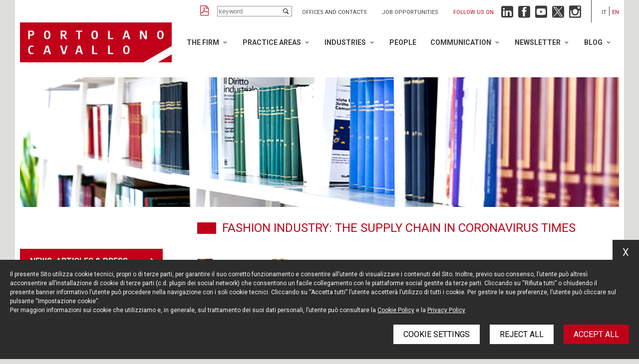

--- FILE ---
content_type: text/html; charset=UTF-8
request_url: https://portolano.it/en/news/fashion-industry-the-supply-chain-in-coronavirus-times
body_size: 14348
content:
<!DOCTYPE html>
<html lang="en" class="app-news app-news-details-page">
<head>
    <meta name="language" content="en"/>
    <meta charset="utf-8"/>
    <meta http-equiv="X-UA-Compatible" content="IE=edge"/>
    <meta name="viewport" content="width=device-width, initial-scale=1, shrink-to-fit=no">

    
<title>Fashion Industry: The Supply Chain in Coronavirus Times - Portolano Cavallo</title>
<meta name="description" content="The business slowdown due to the COVID-19 epidemic and the subsequent shutdown of production facilities have involved most industries and sectors, including fashion. - Portolano Cavallo"/>
<meta property="og:title" content="Fashion Industry: The Supply Chain in Coronavirus Times - Portolano Cavallo"/>
<meta property="og:description" content="The business slowdown due to the COVID-19 epidemic and the subsequent shutdown of production facilities have involved most industries and sectors, including fashion. - Portolano Cavallo"/>

    <meta property="og:image" content="https://wp.portolano.it/wp-content/uploads/2019/05/Logo-Portolano-Cavallo-Image-share.png"/>

    <link href="https://fonts.googleapis.com/css?family=Roboto:300,300i,400,400i,500,500i,700,700i&display=swap"
          rel="stylesheet">

    <link rel="stylesheet" href="https://portolano.it/dist/styles/styles.css?v=1.106">

    <link rel="icon" href="https://portolano.it/dist/img/favicons/favicon.ico?v=1.106"/>

            <!-- Google Tag Manager -->
<script>(function(w,d,s,l,i){w[l]=w[l]||[];w[l].push({'gtm.start':
            new Date().getTime(),event:'gtm.js'});var f=d.getElementsByTagName(s)[0],
        j=d.createElement(s),dl=l!='dataLayer'?'&l='+l:'';j.async=true;j.src=
        'https://www.googletagmanager.com/gtm.js?id='+i+dl;f.parentNode.insertBefore(j,f);
    })(window,document,'script','dataLayer','GTM-TBXRD464');</script>
<!-- End Google Tag Manager -->
    
    
    
    


</head>

<body class="app-main-body">

    <!-- Google Tag Manager (noscript) -->
<noscript><iframe src="https://www.googletagmanager.com/ns.html?id=GTM-TBXRD464"
                  height="0" width="0" style="display:none;visibility:hidden"></iframe></noscript>
<!-- End Google Tag Manager (noscript) -->

<div class="app-main-wrapper-cont">
    <div class="app-main-wrapper">
        <div class="app-main-header">

    
<div class="app-topbar">

            <a class="app-pdf" href="#" title="Create PDF"></a>
    
    <div class="app-search">
        <input type="text" class="app-input" placeholder="keyword">
    </div>

    <ul class="app-links">
                    <li>
                <a href="/en/pages/contacts" title="Offices and Contacts">Offices and Contacts</a>
            </li>
                    <li>
                <a href="/en/jobs/careers" title="Job opportunities">Job opportunities</a>
            </li>
            </ul>

    
<div class="app-followus app-in-topbar">

    <div class="app-label">
        Follow us on
    </div>

    <ul class="app-list">

        <li class="app-linkedin">
            <a href="https://www.linkedin.com/company/portolano-cavallo-studio-legale" title="Linkedin"
               target="_blank"></a>
        </li>

        <li class="app-facebook">
            <a href="https://www.facebook.com/portolanocavallo/" title="Facebook" target="_blank"></a>
        </li>

        <li class="app-youtube">
            <a href="https://www.youtube.com/user/PortolanoLegal" title="YouTube" target="_blank"></a>
        </li>

        <li class="app-twitter">
            <a href="https://twitter.com/Portolano_Legal" title="Twitter" target="_blank"></a>
        </li>

        <li class="app-instagram">
            <a href="https://www.instagram.com/portolano_cavallo" title="Instagram" target="_blank"></a>
        </li>

    </ul>

</div>
    <ul class="app-langs">

        
            
            <li class="">
                <a href="/news/fashion-industry-the-supply-chain-in-coronavirus-times" title="Italiano">it</a>
            </li>

        
            
            <li class="app-current">
                <a href="/en/news/fashion-industry-the-supply-chain-in-coronavirus-times" title="English">en</a>
            </li>

        
    </ul>
</div>
    <div class="app-fore-bar">

        <div class="app-logo">
            <a href="/en" title="Portolano Cavallo"></a>
        </div>

        <div class="app-menu-opener"></div>

        
<div class="app-main-menu app-in-header">

    <ul class="app-groups">

        
            <li class="app-group app-has-children">

                <a href="/en/the-firm" title="The Firm">The Firm</a>

                
                    <ul class="app-items">

                        
                            
                                <li class="app-item ">

                                    <a href="/en/the-firm/profile"
                                       title="Profile">Profile</a>

                                                                    </li>

                                                    
                            
                                <li class="app-item ">

                                    <a href="/en/the-firm/values"
                                       title="Values">Values</a>

                                                                    </li>

                                                    
                            
                                <li class="app-item ">

                                    <a href="/en/the-firm/our-numbers"
                                       title="Our Numbers">Our Numbers</a>

                                                                    </li>

                                                    
                            
                                <li class="app-item ">

                                    <a href="/en/the-firm/international"
                                       title="International">International</a>

                                                                    </li>

                                                    
                            
                                <li class="app-item ">

                                    <a href="/en/the-firm/recognition"
                                       title="Recognitions">Recognitions</a>

                                                                    </li>

                                                    
                            
                                <li class="app-item ">

                                    <a href="/en/the-firm/diversity"
                                       title="Diversity">Diversity</a>

                                                                    </li>

                                                    
                            
                                <li class="app-item ">

                                    <a href="/en/the-firm/sustainability"
                                       title="Sustainability">Sustainability</a>

                                                                    </li>

                                                    
                            
                                <li class="app-item ">

                                    <a href="/en/the-firm/offices"
                                       title="Offices">Offices</a>

                                                                    </li>

                                                                        </ul>
                            </li>
        
            <li class="app-group app-has-children">

                <a href="/en/practice-areas" title="Practice Areas">Practice Areas</a>

                
                    <ul class="app-items">

                        
                                                    
                            
                                <li class="app-item ">

                                    <a href="/en/practice-areas/administrative-law"
                                       title="Administrative Law">Administrative Law</a>

                                                                    </li>

                                                    
                            
                                <li class="app-item ">

                                    <a href="/en/practice-areas/banking-finance"
                                       title="Banking &amp; Finance">Banking &amp; Finance</a>

                                                                    </li>

                                                    
                            
                                <li class="app-item ">

                                    <a href="/en/practice-areas/commercial-contracts"
                                       title="Commercial Contracts">Commercial Contracts</a>

                                                                    </li>

                                                    
                            
                                <li class="app-item ">

                                    <a href="/en/practice-areas/compliance"
                                       title="Compliance">Compliance</a>

                                                                    </li>

                                                    
                            
                                <li class="app-item ">

                                    <a href="/en/practice-areas/crisis-management"
                                       title="Crisis Management">Crisis Management</a>

                                                                    </li>

                                                    
                            
                                <li class="app-item app-has-children">

                                    <a href="/en/practice-areas/dispute-resolution"
                                       title="Dispute Resolution">Dispute Resolution</a>

                                    
                                        <ul class="app-subitems">

                                            
                                                <li class="app-item app-subitem">

                                                    <a href="/en/practice-areas/litigation"
                                                       title="Litigation">Litigation</a>

                                                </li>
                                            
                                                <li class="app-item app-subitem">

                                                    <a href="/en/practice-areas/tmt-litigation"
                                                       title="TMT-Litigation">TMT-Litigation</a>

                                                </li>
                                            
                                                <li class="app-item app-subitem">

                                                    <a href="/en/practice-areas/arbitration-mediation"
                                                       title="Arbitration, mediation">Arbitration, mediation</a>

                                                </li>
                                                                                    </ul>
                                                                    </li>

                                                    
                            
                                <li class="app-item ">

                                    <a href="/en/practice-areas/eu-and-competition-law"
                                       title="EU and Competition Law">EU and Competition Law</a>

                                                                    </li>

                                                    
                            
                                <li class="app-item ">

                                    <a href="/en/practice-areas/french-desk"
                                       title="French Desk">French Desk</a>

                                                                    </li>

                                                    
                            
                                <li class="app-item ">

                                    <a href="/en/practice-areas/german-desk"
                                       title="German Desk">German Desk</a>

                                                                    </li>

                                                    
                            
                                <li class="app-item ">

                                    <a href="/en/practice-areas/insolvency"
                                       title="Insolvency">Insolvency</a>

                                                                    </li>

                                                    
                            
                                <li class="app-item ">

                                    <a href="/en/practice-areas/labor-and-employment"
                                       title="Labor and Employment">Labor and Employment</a>

                                                                    </li>

                                                    
                            
                                <li class="app-item ">

                                    <a href="/en/practice-areas/intellectual-property"
                                       title="Intellectual Property">Intellectual Property</a>

                                                                    </li>

                                                    
                            
                                <li class="app-item ">

                                    <a href="/en/practice-areas/market-entry"
                                       title="Market Entry">Market Entry</a>

                                                                    </li>

                                                    
                            
                                <li class="app-item ">

                                    <a href="/en/practice-areas/mergers-and-acquisitions"
                                       title="Mergers &amp; Acquisitions">Mergers &amp; Acquisitions</a>

                                                                    </li>

                                                    
                            
                                <li class="app-item ">

                                    <a href="/en/practice-areas/real-estate"
                                       title="Real Estate">Real Estate</a>

                                                                    </li>

                                                    
                            
                                <li class="app-item ">

                                    <a href="/en/practice-areas/privacy-cyber-security-and-data-protection"
                                       title="Privacy, Cyber Security and Data Protection">Privacy, Cyber Security and Data Protection</a>

                                                                    </li>

                                                    
                            
                                <li class="app-item ">

                                    <a href="/en/practice-areas/private-equity"
                                       title="Private Equity">Private Equity</a>

                                                                    </li>

                                                    
                            
                                <li class="app-item ">

                                    <a href="/en/practice-areas/regulatory"
                                       title="Regulatory">Regulatory</a>

                                                                    </li>

                                                    
                            
                                <li class="app-item ">

                                    <a href="/en/practice-areas/startup-e-venture-capital"
                                       title="Startup and Venture Capital">Startup and Venture Capital</a>

                                                                    </li>

                                                    
                            
                                <li class="app-item ">

                                    <a href="https://portolano.it/en/practice-areas/tech-transactions"
                                       title="Tech Transactions">Tech Transactions</a>

                                                                    </li>

                                                    
                            
                                <li class="app-item ">

                                    <a href="/en/practice-areas/investigations"
                                       title="White Collar crime &amp; Investigation">White Collar crime &amp; Investigation</a>

                                                                    </li>

                                                                        </ul>
                            </li>
        
            <li class="app-group app-has-children">

                <a href="/en/industries" title="Industries">Industries</a>

                
                    <ul class="app-items">

                        
                            
                                <li class="app-item app-has-children">

                                    <a href="/en/industries/digital-media-technology"
                                       title="Digital-Media-Tech">Digital-Media-Tech</a>

                                    
                                        <ul class="app-subitems">

                                            
                                                <li class="app-item app-subitem">

                                                    <a href="/en/industries/advertising-marketing"
                                                       title="Advertising &amp; Marketing">Advertising &amp; Marketing</a>

                                                </li>
                                            
                                                <li class="app-item app-subitem">

                                                    <a href="/en/industries/automotive-mobility"
                                                       title="Automotive &amp; Mobility">Automotive &amp; Mobility</a>

                                                </li>
                                            
                                                <li class="app-item app-subitem">

                                                    <a href="/en/industries/entertainment"
                                                       title="Entertainment">Entertainment</a>

                                                </li>
                                            
                                                <li class="app-item app-subitem">

                                                    <a href="/en/industries/fintech-insurtech"
                                                       title="Fintech &amp; Insurtech">Fintech &amp; Insurtech</a>

                                                </li>
                                            
                                                <li class="app-item app-subitem">

                                                    <a href="/en/industries/internet-ecommerce"
                                                       title="Internet &amp; Ecommerce">Internet &amp; Ecommerce</a>

                                                </li>
                                            
                                                <li class="app-item app-subitem">

                                                    <a href="/en/industries/media-telecommunications"
                                                       title="Media &amp; Telecommunications">Media &amp; Telecommunications</a>

                                                </li>
                                            
                                                <li class="app-item app-subitem">

                                                    <a href="https://portolano.it/en/industries/metaverse-technology-web-30-and-blockchain"
                                                       title="Metaverse Technology, Web 3.0 and Blockchain">Metaverse Technology, Web 3.0 and Blockchain</a>

                                                </li>
                                            
                                                <li class="app-item app-subitem">

                                                    <a href="/en/industries/technology-artificial-intelligence-iot"
                                                       title="Technology, Artificial Intelligence &amp; IoT">Technology, Artificial Intelligence &amp; IoT</a>

                                                </li>
                                                                                    </ul>
                                                                    </li>

                                                    
                            
                                <li class="app-item ">

                                    <a href="/en/industries/fashion-luxury"
                                       title="Fashion &amp; Luxury">Fashion &amp; Luxury</a>

                                                                    </li>

                                                    
                            
                                <li class="app-item ">

                                    <a href="/en/industries/life-sciences"
                                       title="Life Sciences-Healthcare">Life Sciences-Healthcare</a>

                                                                    </li>

                                                                        </ul>
                            </li>
        
            <li class="app-group ">

                <a href="/en/people" title="People">People</a>

                            </li>
        
            <li class="app-group app-has-children">

                <a href="/en/news" title="Communication">Communication</a>

                
                    <ul class="app-items">

                        
                            
                                <li class="app-item ">

                                    <a href="/en/news"
                                       title="news, articles &amp; press review">news, articles &amp; press review</a>

                                                                    </li>

                                                    
                            
                                <li class="app-item ">

                                    <a href="/en/events"
                                       title="Events">Events</a>

                                                                    </li>

                                                    
                            
                                <li class="app-item ">

                                    <a href="/en/press-releases"
                                       title="Press releases">Press releases</a>

                                                                    </li>

                                                                        </ul>
                            </li>
        
            <li class="app-group app-has-children">

                <a href="/en/newsletter" title="Newsletter">Newsletter</a>

                
                    <ul class="app-items">

                        
                            
                                <li class="app-item ">

                                    <a href="/en/newsletter"
                                       title="Newsletter Subscription">Newsletter Subscription</a>

                                                                    </li>

                                                    
                            
                                <li class="app-item ">

                                    <a href="/en/newsletter/portolano-cavallo-inform-compliance"
                                       title="COMPLIANCE">COMPLIANCE</a>

                                                                    </li>

                                                    
                            
                                <li class="app-item ">

                                    <a href="/en/newsletter/portolano-cavallo-inform-corporate"
                                       title="CORPORATE">CORPORATE</a>

                                                                    </li>

                                                    
                            
                                <li class="app-item ">

                                    <a href="/en/newsletter/portolano-cavallo-inform-digital-ip"
                                       title="DIGITAL &amp; IP">DIGITAL &amp; IP</a>

                                                                    </li>

                                                    
                            
                                <li class="app-item ">

                                    <a href="/en/newsletter/inform-employment-equality"
                                       title="EMPLOYMENT &amp; EQUALITY">EMPLOYMENT &amp; EQUALITY</a>

                                                                    </li>

                                                    
                            
                                <li class="app-item ">

                                    <a href="/en/blog/life-sciences"
                                       title="LIFE SCIENCES">LIFE SCIENCES</a>

                                                                    </li>

                                                    
                            
                                <li class="app-item ">

                                    <a href="/en/newsletter/portolano-cavallo-inform-litigation-arbitration"
                                       title="LITIGATION &amp; ARBITRATION">LITIGATION &amp; ARBITRATION</a>

                                                                    </li>

                                                                        </ul>
                            </li>
        
            <li class="app-group app-has-children">

                <a href="" title="Blog">Blog</a>

                
                    <ul class="app-items">

                        
                            
                                <li class="app-item ">

                                    <a href="/en/blog/life-sciences"
                                       title="Life Sciences Blog">Life Sciences Blog</a>

                                                                    </li>

                                                    
                            
                                <li class="app-item ">

                                    <a href="/en/blog/startup-and-venture-capital"
                                       title="Startup and Venture Capital Blog">Startup and Venture Capital Blog</a>

                                                                    </li>

                                                                        </ul>
                            </li>
            </ul>
</div>
    </div>
</div>

<div class="app-mobile-stikyheader">

    <div class="app-logo">
        <a href="/en" title="Portolano Cavallo"></a>
    </div>

    <div class="app-menu-opener"></div>

</div>    </div>
</div>


<div class="app-main-wrapper-cont">
    <div class="app-main-wrapper">

        
    

    <div class="app-main-cover">

        <div class="app-cover-small" style="background-image: url(https://wp.portolano.it/wp-content/uploads/2019/05/Portolano-Cavallo_Aree-attivita-1.jpg)"></div>

        <div class="app-cover" style="background-image: url(https://wp.portolano.it/wp-content/uploads/2019/05/Portolano-Cavallo_Aree-attivita-1.jpg)"></div>

    </div>


    <h1 class="app-main-content-title">
        Fashion industry: the supply chain in Coronavirus times
    </h1>

    <div class="app-main-content-grid">

        <div class="app-content-grid-col-1">

            
<div class="app-main-sidebar">

    <ul class="app-list">

        
            <li class="app-selected">

                <a href="/en/news"
                   title="News, articles &amp; press review">News, articles &amp; press review</a>
            </li>

        
            <li class="">

                <a href="/en/events"
                   title="Events">Events</a>
            </li>

        
            <li class="">

                <a href="/en/press-releases"
                   title="Press releases">Press releases</a>
            </li>

            </ul>

    <div class="app-select-cont app-autoredirect">
        <select>

            
                <option selected
                        value="/en/news">News, articles &amp; press review</option>

            
                <option 
                        value="/en/events">Events</option>

            
                <option 
                        value="/en/press-releases">Press releases</option>

                    </select>
    </div>

</div>

    
<div class="app-side-filters"
     data-base-url="/en/news/search"
     data-autofilter="0">

    <div class="app-section-title">Search by...</div>

    <div class="app-contents">

        <input type="text" class="app-textbox app-keword" placeholder="Keyword" value="">

        <div class="app-select-cont">
            <select class="app-filter" data-parm="c">
                <option value="">Category</option>

                
                    <option 
                            value="4822">AboutPharma</option>

                
                    <option 
                            value="4725">Administrative Law</option>

                
                    <option 
                            value="991">Advertising, Promotion</option>

                
                    <option 
                            value="7213">AgendaDigitale</option>

                
                    <option 
                            value="14970">Ai4Business</option>

                
                    <option 
                            value="6599">Artificial Intelligence &amp; IoT</option>

                
                    <option 
                            value="9239">Automotive &amp; Mobility</option>

                
                    <option 
                            value="807">Banking &amp; Finance</option>

                
                    <option 
                            value="808">Brand, Rights</option>

                
                    <option 
                            value="6597">Brands, Rights</option>

                
                    <option 
                            value="3448">COVID-19</option>

                
                    <option 
                            value="978">Commercial Contracts</option>

                
                    <option 
                            value="3668">Compliance</option>

                
                    <option 
                            value="18713">Concurrences</option>

                
                    <option 
                            value="6595">Copyright</option>

                
                    <option 
                            value="6906">Crisis Management</option>

                
                    <option 
                            value="979">Data Protection</option>

                
                    <option 
                            value="977">Dispute Resolution</option>

                
                    <option 
                            value="11780">EU and Competition Law</option>

                
                    <option 
                            value="6601">Entertainment</option>

                
                    <option 
                            value="976">Entertainment</option>

                
                    <option 
                            value="981">Fashion</option>

                
                    <option 
                            value="982">Fintech, Insurtech</option>

                
                    <option 
                            value="983">French Desk</option>

                
                    <option 
                            value="18324">German Desk</option>

                
                    <option 
                            value="994">Insolvency</option>

                
                    <option 
                            value="990">Intellectual Property</option>

                
                    <option 
                            value="984">Internet &amp; Ecommerce</option>

                
                    <option 
                            value="3662">Investigations</option>

                
                    <option 
                            value="980">Labour and Employment</option>

                
                    <option 
                            value="985">Life Sciences</option>

                
                    <option 
                            value="986">Media</option>

                
                    <option 
                            value="987">Mergers &amp; Acquisitions</option>

                
                    <option 
                            value="11919">PharmacyScanner</option>

                
                    <option 
                            value="988">Privacy &amp; Cyber Security</option>

                
                    <option 
                            value="989">Private Equity</option>

                
                    <option 
                            value="992">Regulatory</option>

                
                    <option 
                            value="995">Startup</option>

                
                    <option 
                            value="12168">Startup e Sostenibilità</option>

                
                    <option 
                            value="6586">Tech Transactions</option>

                
                    <option 
                            value="996">Technologies</option>

                
                    <option 
                            value="997">Television</option>

                
                    <option 
                            value="14999">Whistleblowing</option>

                
                    <option 
                            value="3665">White Collar Crime</option>

                
            </select>
        </div>

        <div class="app-select-cont">
            <select class="app-filter" data-parm="t">
                <option value="">Author</option>

                
                    <option 
                            value="19163"></option>

                
                    <option 
                            value="16211">Alessandro Tanno</option>

                
                    <option 
                            value="20093">Alice Aloia</option>

                
                    <option 
                            value="10573">Andrea Mascii</option>

                
                    <option 
                            value="15030">Angelo Aimar</option>

                
                    <option 
                            value="18454">Antonino Iago Gentile</option>

                
                    <option 
                            value="12346">Benedetta Pelizzari</option>

                
                    <option 
                            value="18936">Chiara Ciapparelli</option>

                
                    <option 
                            value="12110">Claudia Martorelli</option>

                
                    <option 
                            value="13700">Claudia Palomba</option>

                
                    <option 
                            value="11286">Claudio Todisco</option>

                
                    <option 
                            value="18251">Daniela Amhof</option>

                
                    <option 
                            value="16203">Denise Moretti</option>

                
                    <option 
                            value="14962">Elena Mandarà</option>

                
                    <option 
                            value="17046">Francesca Ellena</option>

                
                    <option 
                            value="19106">Francesco Caselli</option>

                
                    <option 
                            value="20354">Francesco Manessi</option>

                
                    <option 
                            value="7442">Francesco Posteraro</option>

                
                    <option 
                            value="9278">Francesco Tognato</option>

                
                    <option 
                            value="2404">Gaia Accetta</option>

                
                    <option 
                            value="18989">Gianmarco Casciotta</option>

                
                    <option 
                            value="15283">Gianpaolo Scandone</option>

                
                    <option 
                            value="16184"></option>

                
                    <option 
                            value="10500">Giulia D&#039;Auria</option>

                
                    <option 
                            value="13815"></option>

                
                    <option 
                            value="10714">Grazia Eleonora Vita</option>

                
                    <option 
                            value="7738">Guiscardo Lodovico Pireni</option>

                
                    <option 
                            value="19952">Jeremy Maltby</option>

                
                    <option 
                            value="2787">Livia Petrucci</option>

                
                    <option 
                            value="16046">Lorenzo Giampaolo Arrigoni</option>

                
                    <option 
                            value="9101">Luca Russo</option>

                
                    <option 
                            value="16178">Marco Boscariol</option>

                
                    <option 
                            value="7735">Marianna Riedo</option>

                
                    <option 
                            value="12602">Mate Aleric</option>

                
                    <option 
                            value="19302">Rebecca De Santis</option>

                
                    <option 
                            value="18822">Simona Siciliani</option>

                
                    <option 
                            value="9299">Sofia D&#039;Arena</option>

                
                    <option 
                            value="4757">Tabita Costantino</option>

                
                    <option 
                            value="18478">Vittoria Dagnino</option>

                
                    <option 
                            value="1161">Adriano D&#039;Ottavio</option>

                
                    <option 
                            value="631">Andrea Gangemi</option>

                
                    <option 
                            value="1351">Anna Salvo</option>

                
                    <option 
                            value="1263">Antonella Barbieri</option>

                
                    <option 
                            value="1386">Antonello Lupo</option>

                
                    <option 
                            value="331">Antonia Verna</option>

                
                    <option 
                            value="616">Barbara Corsetti</option>

                
                    <option 
                            value="634">Chiara Marchisotti</option>

                
                    <option 
                            value="618">Chiara Sannasardo</option>

                
                    <option 
                            value="620">Claudia Rivieccio</option>

                
                    <option 
                            value="626">Clemente Perrone Da Zara</option>

                
                    <option 
                            value="633">Daniel Joseph Giuliano</option>

                
                    <option 
                            value="1299">Dario Morelli</option>

                
                    <option 
                            value="1226">Davide Petris</option>

                
                    <option 
                            value="615">Donata Cordone</option>

                
                    <option 
                            value="1318">Dorella Concadoro</option>

                
                    <option 
                            value="617">Eleonora Curreli</option>

                
                    <option 
                            value="611">Elisa Stefanini</option>

                
                    <option 
                            value="638">Enzo Marasà</option>

                
                    <option 
                            value="66">Erica Benigni</option>

                
                    <option 
                            value="332">Ernesto Apa</option>

                
                    <option 
                            value="641">Eugenio Foco</option>

                
                    <option 
                            value="609">Fabiana Bisceglia</option>

                
                    <option 
                            value="1219">Federica De Santis</option>

                
                    <option 
                            value="1374">Federica Peres</option>

                
                    <option 
                            value="624">Filippo Frigerio</option>

                
                    <option 
                            value="1547">Francesca Besemer</option>

                
                    <option 
                            value="1354">Francesca Fabris</option>

                
                    <option 
                            value="622">Francesco Portolano</option>

                
                    <option 
                            value="1076">Gaelle Maisonneuve</option>

                
                    <option 
                            value="612">Gianluca Ciccarese</option>

                
                    <option 
                            value="614">Ginevra Sforza</option>

                
                    <option 
                            value="619">Giorgio Ferrero</option>

                
                    <option 
                            value="1319">Giulia Quatrini</option>

                
                    <option 
                            value="628">Giulio Novellini</option>

                
                    <option 
                            value="1296">Giuseppe Battaglia</option>

                
                    <option 
                            value="2522">Ilaria Curti</option>

                
                    <option 
                            value="2251">Irene Picciano</option>

                
                    <option 
                            value="2286">Laura Coriddi</option>

                
                    <option 
                            value="636">Laura Liguori</option>

                
                    <option 
                            value="629">Luca Gambini</option>

                
                    <option 
                            value="1138">Luca Salamone</option>

                
                    <option 
                            value="610">Luca Tormen</option>

                
                    <option 
                            value="1348">Lucia Ceccarelli</option>

                
                    <option 
                            value="1877">Ludovica De Benedetti</option>

                
                    <option 
                            value="632">Lydia Mendola</option>

                
                    <option 
                            value="613">Manuela Cavallo</option>

                
                    <option 
                            value="1151">Marco Bellezza</option>

                
                    <option 
                            value="642">Marco Blei</option>

                
                    <option 
                            value="10994">Maria Balestriero</option>

                
                    <option 
                            value="2035">Maria Cristina Michelini</option>

                
                    <option 
                            value="1565">Maria Pia Peluso</option>

                
                    <option 
                            value="635">Maria Vittoria La Rosa</option>

                
                    <option 
                            value="1821">Marianna Concordia</option>

                
                    <option 
                            value="1325">Marilita Piromalli</option>

                
                    <option 
                            value="639">Martina Lucenti</option>

                
                    <option 
                            value="1289">Matteo Magistrelli</option>

                
                    <option 
                            value="630">Micael Montinari</option>

                
                    <option 
                            value="1881">Michela Dell&#039;Acqua</option>

                
                    <option 
                            value="1443">Pietro Masi</option>

                
                    <option 
                            value="1492">Regina Meo</option>

                
                    <option 
                            value="1432">Saverio Cavalcanti</option>

                
                    <option 
                            value="623">Tommaso Foco</option>

                
                    <option 
                            value="608">Valentina Turco</option>

                
                    <option 
                            value="627">Yan Pecoraro</option>

                
            </select>
        </div>






        <a class="app-go" href="/en/news/search">Search</a>

    </div>

</div>
        </div>

        <div class="app-content-grid-col-2">

            
<div class="app-news-top">

    <ul class="app-authors">

        
            <li>
                <a class="app-photo" href="/en/people/barbara-corsetti" title="Barbara Corsetti">
                    <img src="https://wp.portolano.it/wp-content/uploads/2019/05/150x150-25.png" alt="Barbara Corsetti"/>
                </a>

                <a class="app-name" href="/en/people/barbara-corsetti" title="Barbara Corsetti">
                    Barbara Corsetti
                </a>
            </li>

        
            <li>
                <a class="app-photo" href="/en/people/tommaso-foco" title="Tommaso Foco">
                    <img src="https://wp.portolano.it/wp-content/uploads/2019/05/Tommaso-Foco.png" alt="Tommaso Foco"/>
                </a>

                <a class="app-name" href="/en/people/tommaso-foco" title="Tommaso Foco">
                    Tommaso Foco
                </a>
            </li>

        
    </ul>

    <div class="app-date">
        5 June 2020
    </div>

</div>
            

<div class="app-content-blocks">

    
        
            
<div class="app-block app-block-paragraph    app-image-size-default">

    
    
<p style="text-align: justify;"><strong>1. Widespread problems and challenges</strong></p>
<p style="text-align: justify;">The business slowdown due to the COVID-19 epidemic and the subsequent shutdown of production facilities have involved most industries and sectors, including fashion.</p>
<p style="text-align: justify;">The main goal is to ensure long-term business continuity and accelerate production throughout the supply chain once activities can be fully or even partially resumed.</p>
<p style="text-align: justify;">At present, fashion brands may face a range of different problems, including suppliers&#8217; inability to deliver orders on time, suppliers&#8217; liquidity problems, and potential liability for abuse of economic dependence if brands act to terminate their relationships with suppliers.</p>
<p style="text-align: justify;">The reopening may make it necessary to speed up production, and suppliers will not necessarily be able to guarantee delivery to meet each brand&#8217;s deadlines.</p>
<p style="text-align: justify;">This inability may be caused by low liquidity and consequent problems with the supply of raw materials or semi-finished products and workload.</p>
<p style="text-align: justify;">A brand may put in place certain measures to support its supply chain, such as implementing invoice financing, shortening payment times, and providing access to reverse factoring platforms (if conditions are met). Brands may even consider the option of opening bank credit lines dedicated to paying their suppliers, using the liquidity measures introduced by COVID-19 laws (as FCA is doing with Banca Intesa San Paolo on a very large scale). Suppliers could obtain additional liquidity by factoring their receivables. Unfortunately, supply agreements often exclude the right of suppliers to factor receivables. This is often imposed by the brands, which much prefer to have suppliers rather than banks as their creditors. Business associations have been lobbying for the government to suspend the enforcement of clauses that prohibit factoring of receivables, but so far these attempts have not been successful.</p>
<p style="text-align: justify;">Still, it remains possible that brands will be forced to cancel or decrease orders or to spread them among several suppliers. This may create a number of problems:</p>
<p style="text-align: justify;">(i) under certain circumstances, although cancellation of the orders by the brand may not qualify as a breach of contract, at the same time there is a need to protect suppliers and especially subcontractors as weaker contractual parties;</p>
<p style="text-align: justify;">(ii) to strengthen its position, a brand could ask suppliers to estimate delivery times in order to induce them to declare their potential inability to fulfill terms, which would put the brand in a better position;</p>
<p style="text-align: justify;">(iii) although it can be argued that a drastic and sudden reduction or cancellation of orders does not constitute an abuse of economic dependence, nevertheless the brand should consider that purchase orders are usually imbalanced in favor of the brand, so there is an imbalance in the parties’ positions with regard to rights and obligations.</p>
<p style="text-align: justify;"><strong><u>2. Abuse of economic dependence </u></strong></p>
<p style="text-align: justify;">It is highly likely that suppliers whose turnover is more than 50% dependent on a single brand will react to that brand’s decision to cancel orders by arguing that this amounts to <strong><u>abuse of economic dependence</u></strong> of the suppliers pursuant to Sect. 9 of Law No. 192/1998.</p>
<p style="text-align: justify;">Based on relevant Italian case law and scholarship, what follows is a limited list of just some of the factual circumstances suppliers may try to employ to ground their claims:</p>
<ul style="text-align: justify;">
<li>materiality of the turnover realized by the suppliers in relation to orders from the dominant partner;</li>
<li>duration of the overall relationship between the parties;</li>
<li>significant capex made in order to satisfy brand’s quantity and quality standards;</li>
<li><strong>breach of </strong>the general obligation set out in Sect. 1375 of the Italian Civil Code, pursuant to which <u>the parties must act in <strong>good faith</strong> when performing the contract</u>.</li>
</ul>
<p style="text-align: justify;">In this scenario, a brand may challenge suppliers’ claims by alleging the following exculpatory circumstances (to be verified case by case in the applicable scenario):</p>
<ul style="text-align: justify;">
<li>COVID-19 has made two remedies applicable: hardship (ITA: <em>eccessiva onerosità sopravvenuta</em>), where unforeseeable and extraordinary events materially change the equilibrium of a contract in such a way that performance would become excessively burdensome for one party; and <em>force majeure</em> (ITA: <em>impossibilità sopravvenuta</em>), where extraordinary and unforeseeable events prevent a party from fulfilling its contractual obligations;</li>
<li>there is not “<em>any excessive imbalance of rights and duties</em>” and the suppliers have an “<em>actual chance to find alternative satisfactory clients on the market</em>”;</li>
<li>the decision to reduce and/or interrupt production orders is not arbitrary, but corresponds to the brand’s need to reorganize production;</li>
<li>investments were not made by the suppliers upon brand’s request and, in any event, were not tailored to the brand’s specific needs and hence can be easily and cost-effectively used for other forms of production.</li>
</ul>
<p style="text-align: justify;"><strong>3. How</strong><strong> can a brand lawfully end its relationships with suppliers? </strong></p>
<p style="text-align: justify;">That said, under Italian law, a brand is not obligated to continue its contractual relationships endlessly with suppliers. However, termination of supply contracts must be carried out in a way that ensures a correct balance between the brand’s economic interest in reorganizing its business and the suppliers’ need to replace the brand with new clients.</p>
<p style="text-align: justify;">To that end, in a long-term contractual relationship, a brand is entitled to terminate the contract, provided that the supplier is given reasonable notice (for examples, for supply contracts see Sect. 1569 of the Italian Civil Code and for agency contracts see Sect. 1750, according to which “<em>the notice period can in no event be less than one month for the first year of duration of the contract, less than two months for the second year commenced, less than three months for the third year commenced, less than four months for the fourth year, less than five months for the fifth year and less than six months for the sixth year and all subsequent years</em>”).</p>
<p style="text-align: justify;">In light of the above principles, to avoid the risk of being held liable toward their suppliers, brands should withdraw from supply contracts (or significantly reduce their order volume) upon due notice to the suppliers.</p>
<p style="text-align: justify;">As to the reasonable length of the notice period, Italian courts have generally deemed a six-month notice sufficient for multi-year supply contracts.</p>
<p style="text-align: justify;">In theory, the notice period may be replaced by payment of an indemnity (<em>indennità di mancato preavviso</em>), which is liquidated on the basis of the profit that the supplier would have earned had notice been given properly.</p>
<p style="text-align: justify;">That said, there might be room to argue that the COVID-19 emergency can affect the definition of “reasonable notice,” specifically by allowing a contract to be terminated with shorter notice or allowing brands to reduce their orders during the notice period. A deep analysis of this issue should be carried out on a case-by-case basis.</p>
<p style="text-align: justify;"><strong>4. Miscellaneous questions that come to mind when discussing the above issues</strong></p>
<p style="text-align: justify;">Further items that should be addressed from brands’ side may include the following:</p>
<p style="text-align: justify;">&#8211; Given the extraordinary circumstances, is there room for mitigating the brand&#8217;s liability regime for labor law issues (i.e., joint and several liability for debts to employees and the risk of requests for conversion of employment relationships in the event of dismissal)?</p>
<p style="text-align: justify;">&#8211; Is there any suspension of the obligations introduced by the law on the documentation to be produced and the amount to be withheld with regard to joint and several liability for withholding tax in contracts?</p>
<p style="text-align: justify;">&#8211; Is there room to mitigate the brand’s liability regime in the case of supplier bankruptcy?</p>
<p>

</div>
        
    
</div>
            
<div class="app-news-bottom">

    
        <div class="app-categories">
            <span class="app-label">Article filed under:</span>
            <a class="app-link" href="/en/news/category/covid-19"
                       title="COVID-19">COVID-19</a>,                                    <a class="app-link" href="/en/news/category/fashion"
                       title="Fashion">Fashion</a>        </div>

    
</div>
            
<a class="app-back-button" href="javascript:history.back()" title="Back"><span>Back</span></a>
        </div>

    </div>


        
<div class="app-followus app-bottom">

    <div class="app-label">
        Follow us on
    </div>

    <ul class="app-list">

        <li class="app-linkedin">
            <a href="https://www.linkedin.com/company/portolano-cavallo-studio-legale" title="Linkedin"
               target="_blank"></a>
        </li>

        <li class="app-facebook">
            <a href="https://www.facebook.com/portolanocavallo/" title="Facebook" target="_blank"></a>
        </li>

        <li class="app-youtube">
            <a href="https://www.youtube.com/user/PortolanoLegal" title="YouTube" target="_blank"></a>
        </li>

        <li class="app-twitter">
            <a href="https://twitter.com/Portolano_Legal" title="Twitter" target="_blank"></a>
        </li>

        <li class="app-instagram">
            <a href="https://www.instagram.com/portolano_cavallo" title="Instagram" target="_blank"></a>
        </li>

    </ul>

</div>
        
<div class="app-main-footer">
    <ul class="app-branches">

                    <li>
                <a href="/en/the-firm/offices#app-office-texts-0" title="MILAN">
                    <div class="app-name">MILAN</div>
                    <div class="app-address">
                        Piazza Borromeo, 12<br />
20123 Milan<br />
Tel. +39 02 722341<br />
Fax. +39 02 72234545
                    </div>
                </a>
            </li>
                    <li>
                <a href="/en/the-firm/offices#app-office-texts-1" title="ROME">
                    <div class="app-name">ROME</div>
                    <div class="app-address">
                        Via Rasella, 155<br />
00187 Rome<br />
Tel. +39 06 696661<br />
Fax. +39 06 69666544
                    </div>
                </a>
            </li>
                    <li>
                <a href="/en/the-firm/offices#app-office-texts-2" title="NEW YORK">
                    <div class="app-name">NEW YORK</div>
                    <div class="app-address">
                        575 Fifth Ave<br />
14th floor<br />
New York, NY 10017<br />
Tel. +1 212 203 0256
                    </div>
                </a>
            </li>
        
    </ul>

    <div class="app-bottom-row">

        <ul class="app-links">
                            <li>
                    <a href="/en/newsletter" title="Keep up to date">Keep up to date</a>
                </li>
                            <li>
                    <a href="/en/pages/cookie-policy" title="Cookie policy">Cookie policy</a>
                </li>
                            <li>
                    <a href="/en/pages/information-notice" title="Information Notice">Information Notice</a>
                </li>
                            <li>
                    <a href="/en/pages/legal-notices" title="Legal notices">Legal notices</a>
                </li>
                            <li>
                    <a href="/en/pages/credits" title="Credits">Credits</a>
                </li>
                    </ul>

        <div class="app-texts">
                        
            <div class="app-text-row">© Portolano Cavallo Studio Legale, all rights reserved<br />
VAT IT06794491008</div>

        </div>

    </div>

</div>
        <div class="app-main-menu-mobile">

    <div class="app-top">
        <div class="app-logo"></div>
        <div class="app-menu-closer"></div>
    </div>

    <div class="app-scroll-root">

        <ul class="app-change-lang">

            
                
                <li class="">
                    <a href="/news/fashion-industry-the-supply-chain-in-coronavirus-times" title="Italiano">ita</a>
                </li>

            
                
                <li class="app-current">
                    <a href="/en/news/fashion-industry-the-supply-chain-in-coronavirus-times" title="English">eng</a>
                </li>

            
        </ul>

        
<div class="app-main-menu app-mobile">

    <ul class="app-groups">

        
            <li class="app-group app-has-children">

                <a href="/en/the-firm" title="The Firm">The Firm</a>

                
                    <ul class="app-items">

                        
                            
                                <li class="app-item ">

                                    <a href="/en/the-firm/profile"
                                       title="Profile">Profile</a>

                                                                    </li>

                                                    
                            
                                <li class="app-item ">

                                    <a href="/en/the-firm/values"
                                       title="Values">Values</a>

                                                                    </li>

                                                    
                            
                                <li class="app-item ">

                                    <a href="/en/the-firm/our-numbers"
                                       title="Our Numbers">Our Numbers</a>

                                                                    </li>

                                                    
                            
                                <li class="app-item ">

                                    <a href="/en/the-firm/international"
                                       title="International">International</a>

                                                                    </li>

                                                    
                            
                                <li class="app-item ">

                                    <a href="/en/the-firm/recognition"
                                       title="Recognitions">Recognitions</a>

                                                                    </li>

                                                    
                            
                                <li class="app-item ">

                                    <a href="/en/the-firm/diversity"
                                       title="Diversity">Diversity</a>

                                                                    </li>

                                                    
                            
                                <li class="app-item ">

                                    <a href="/en/the-firm/sustainability"
                                       title="Sustainability">Sustainability</a>

                                                                    </li>

                                                    
                            
                                <li class="app-item ">

                                    <a href="/en/the-firm/offices"
                                       title="Offices">Offices</a>

                                                                    </li>

                                                                        </ul>
                            </li>
        
            <li class="app-group app-has-children">

                <a href="/en/practice-areas" title="Practice Areas">Practice Areas</a>

                
                    <ul class="app-items">

                        
                            
                                <li class="app-item ">

                                    <a href="/en/practice-areas"
                                       title="Practice Areas">Practice Areas</a>

                                                                    </li>

                                                    
                            
                                <li class="app-item ">

                                    <a href="/en/practice-areas/administrative-law"
                                       title="Administrative Law">Administrative Law</a>

                                                                    </li>

                                                    
                            
                                <li class="app-item ">

                                    <a href="/en/practice-areas/banking-finance"
                                       title="Banking &amp; Finance">Banking &amp; Finance</a>

                                                                    </li>

                                                    
                            
                                <li class="app-item ">

                                    <a href="/en/practice-areas/commercial-contracts"
                                       title="Commercial Contracts">Commercial Contracts</a>

                                                                    </li>

                                                    
                            
                                <li class="app-item ">

                                    <a href="/en/practice-areas/compliance"
                                       title="Compliance">Compliance</a>

                                                                    </li>

                                                    
                            
                                <li class="app-item ">

                                    <a href="/en/practice-areas/crisis-management"
                                       title="Crisis Management">Crisis Management</a>

                                                                    </li>

                                                    
                            
                                <li class="app-item app-has-children">

                                    <a href="/en/practice-areas/dispute-resolution"
                                       title="Dispute Resolution">Dispute Resolution</a>

                                    
                                        <ul class="app-subitems">

                                            
                                                <li class="app-item app-subitem">

                                                    <a href="/en/practice-areas/litigation"
                                                       title="Litigation">Litigation</a>

                                                </li>
                                            
                                                <li class="app-item app-subitem">

                                                    <a href="/en/practice-areas/tmt-litigation"
                                                       title="TMT-Litigation">TMT-Litigation</a>

                                                </li>
                                            
                                                <li class="app-item app-subitem">

                                                    <a href="/en/practice-areas/arbitration-mediation"
                                                       title="Arbitration, mediation">Arbitration, mediation</a>

                                                </li>
                                                                                    </ul>
                                                                    </li>

                                                    
                            
                                <li class="app-item ">

                                    <a href="/en/practice-areas/eu-and-competition-law"
                                       title="EU and Competition Law">EU and Competition Law</a>

                                                                    </li>

                                                    
                            
                                <li class="app-item ">

                                    <a href="/en/practice-areas/french-desk"
                                       title="French Desk">French Desk</a>

                                                                    </li>

                                                    
                            
                                <li class="app-item ">

                                    <a href="/en/practice-areas/german-desk"
                                       title="German Desk">German Desk</a>

                                                                    </li>

                                                    
                            
                                <li class="app-item ">

                                    <a href="/en/practice-areas/insolvency"
                                       title="Insolvency">Insolvency</a>

                                                                    </li>

                                                    
                            
                                <li class="app-item ">

                                    <a href="/en/practice-areas/labor-and-employment"
                                       title="Labor and Employment">Labor and Employment</a>

                                                                    </li>

                                                    
                            
                                <li class="app-item ">

                                    <a href="/en/practice-areas/intellectual-property"
                                       title="Intellectual Property">Intellectual Property</a>

                                                                    </li>

                                                    
                            
                                <li class="app-item ">

                                    <a href="/en/practice-areas/market-entry"
                                       title="Market Entry">Market Entry</a>

                                                                    </li>

                                                    
                            
                                <li class="app-item ">

                                    <a href="/en/practice-areas/mergers-and-acquisitions"
                                       title="Mergers &amp; Acquisitions">Mergers &amp; Acquisitions</a>

                                                                    </li>

                                                    
                            
                                <li class="app-item ">

                                    <a href="/en/practice-areas/real-estate"
                                       title="Real Estate">Real Estate</a>

                                                                    </li>

                                                    
                            
                                <li class="app-item ">

                                    <a href="/en/practice-areas/privacy-cyber-security-and-data-protection"
                                       title="Privacy, Cyber Security and Data Protection">Privacy, Cyber Security and Data Protection</a>

                                                                    </li>

                                                    
                            
                                <li class="app-item ">

                                    <a href="/en/practice-areas/private-equity"
                                       title="Private Equity">Private Equity</a>

                                                                    </li>

                                                    
                            
                                <li class="app-item ">

                                    <a href="/en/practice-areas/regulatory"
                                       title="Regulatory">Regulatory</a>

                                                                    </li>

                                                    
                            
                                <li class="app-item ">

                                    <a href="/en/practice-areas/startup-e-venture-capital"
                                       title="Startup and Venture Capital">Startup and Venture Capital</a>

                                                                    </li>

                                                    
                            
                                <li class="app-item ">

                                    <a href="https://portolano.it/en/practice-areas/tech-transactions"
                                       title="Tech Transactions">Tech Transactions</a>

                                                                    </li>

                                                    
                            
                                <li class="app-item ">

                                    <a href="/en/practice-areas/investigations"
                                       title="White Collar crime &amp; Investigation">White Collar crime &amp; Investigation</a>

                                                                    </li>

                                                                        </ul>
                            </li>
        
            <li class="app-group app-has-children">

                <a href="/en/industries" title="Industries">Industries</a>

                
                    <ul class="app-items">

                        
                            
                                <li class="app-item app-has-children">

                                    <a href="/en/industries/digital-media-technology"
                                       title="Digital-Media-Tech">Digital-Media-Tech</a>

                                    
                                        <ul class="app-subitems">

                                            
                                                <li class="app-item app-subitem">

                                                    <a href="/en/industries/advertising-marketing"
                                                       title="Advertising &amp; Marketing">Advertising &amp; Marketing</a>

                                                </li>
                                            
                                                <li class="app-item app-subitem">

                                                    <a href="/en/industries/automotive-mobility"
                                                       title="Automotive &amp; Mobility">Automotive &amp; Mobility</a>

                                                </li>
                                            
                                                <li class="app-item app-subitem">

                                                    <a href="/en/industries/entertainment"
                                                       title="Entertainment">Entertainment</a>

                                                </li>
                                            
                                                <li class="app-item app-subitem">

                                                    <a href="/en/industries/fintech-insurtech"
                                                       title="Fintech &amp; Insurtech">Fintech &amp; Insurtech</a>

                                                </li>
                                            
                                                <li class="app-item app-subitem">

                                                    <a href="/en/industries/internet-ecommerce"
                                                       title="Internet &amp; Ecommerce">Internet &amp; Ecommerce</a>

                                                </li>
                                            
                                                <li class="app-item app-subitem">

                                                    <a href="/en/industries/media-telecommunications"
                                                       title="Media &amp; Telecommunications">Media &amp; Telecommunications</a>

                                                </li>
                                            
                                                <li class="app-item app-subitem">

                                                    <a href="https://portolano.it/en/industries/metaverse-technology-web-30-and-blockchain"
                                                       title="Metaverse Technology, Web 3.0 and Blockchain">Metaverse Technology, Web 3.0 and Blockchain</a>

                                                </li>
                                            
                                                <li class="app-item app-subitem">

                                                    <a href="/en/industries/technology-artificial-intelligence-iot"
                                                       title="Technology, Artificial Intelligence &amp; IoT">Technology, Artificial Intelligence &amp; IoT</a>

                                                </li>
                                                                                    </ul>
                                                                    </li>

                                                    
                            
                                <li class="app-item ">

                                    <a href="/en/industries/fashion-luxury"
                                       title="Fashion &amp; Luxury">Fashion &amp; Luxury</a>

                                                                    </li>

                                                    
                            
                                <li class="app-item ">

                                    <a href="/en/industries/life-sciences"
                                       title="Life Sciences-Healthcare">Life Sciences-Healthcare</a>

                                                                    </li>

                                                                        </ul>
                            </li>
        
            <li class="app-group ">

                <a href="/en/people" title="People">People</a>

                            </li>
        
            <li class="app-group app-has-children">

                <a href="/en/news" title="Communication">Communication</a>

                
                    <ul class="app-items">

                        
                            
                                <li class="app-item ">

                                    <a href="/en/news"
                                       title="news, articles &amp; press review">news, articles &amp; press review</a>

                                                                    </li>

                                                    
                            
                                <li class="app-item ">

                                    <a href="/en/events"
                                       title="Events">Events</a>

                                                                    </li>

                                                    
                            
                                <li class="app-item ">

                                    <a href="/en/press-releases"
                                       title="Press releases">Press releases</a>

                                                                    </li>

                                                                        </ul>
                            </li>
        
            <li class="app-group app-has-children">

                <a href="/en/newsletter" title="Newsletter">Newsletter</a>

                
                    <ul class="app-items">

                        
                            
                                <li class="app-item ">

                                    <a href="/en/newsletter"
                                       title="Newsletter Subscription">Newsletter Subscription</a>

                                                                    </li>

                                                    
                            
                                <li class="app-item ">

                                    <a href="/en/newsletter/portolano-cavallo-inform-compliance"
                                       title="COMPLIANCE">COMPLIANCE</a>

                                                                    </li>

                                                    
                            
                                <li class="app-item ">

                                    <a href="/en/newsletter/portolano-cavallo-inform-corporate"
                                       title="CORPORATE">CORPORATE</a>

                                                                    </li>

                                                    
                            
                                <li class="app-item ">

                                    <a href="/en/newsletter/portolano-cavallo-inform-digital-ip"
                                       title="DIGITAL &amp; IP">DIGITAL &amp; IP</a>

                                                                    </li>

                                                    
                            
                                <li class="app-item ">

                                    <a href="/en/newsletter/inform-employment-equality"
                                       title="EMPLOYMENT &amp; EQUALITY">EMPLOYMENT &amp; EQUALITY</a>

                                                                    </li>

                                                    
                            
                                <li class="app-item ">

                                    <a href="/en/blog/life-sciences"
                                       title="LIFE SCIENCES">LIFE SCIENCES</a>

                                                                    </li>

                                                    
                            
                                <li class="app-item ">

                                    <a href="/en/newsletter/portolano-cavallo-inform-litigation-arbitration"
                                       title="LITIGATION &amp; ARBITRATION">LITIGATION &amp; ARBITRATION</a>

                                                                    </li>

                                                                        </ul>
                            </li>
        
            <li class="app-group app-has-children">

                <a href="" title="Blog">Blog</a>

                
                    <ul class="app-items">

                        
                            
                                <li class="app-item ">

                                    <a href="/en/blog/life-sciences"
                                       title="Life Sciences Blog">Life Sciences Blog</a>

                                                                    </li>

                                                    
                            
                                <li class="app-item ">

                                    <a href="/en/blog/startup-and-venture-capital"
                                       title="Startup and Venture Capital Blog">Startup and Venture Capital Blog</a>

                                                                    </li>

                                                                        </ul>
                            </li>
            </ul>
</div>
        <ul class="app-bottom-links">
                            <li>
                    <a href="/en/pages/contacts" title="Offices and Contacts">Offices and Contacts</a>
                </li>
                            <li>
                    <a href="/en/jobs/careers" title="Job opportunities">Job opportunities</a>
                </li>
                    </ul>

    </div>


</div>
        <a class="app-back-top" id="app-back-top"></a>

    </div>
</div>


<div id="cookie-law-banner">

    <div class="app-inner">

        <div class="app-text">
            Il presente Sito utilizza cookie tecnici, propri o di terze parti, per garantire il suo corretto funzionamento e consentire all’utente di visualizzare i contenuti del Sito. Inoltre, previo suo consenso, l’utente può altresì acconsentire all’installazione di cookie di terze parti (c.d. plugin dei social network) che consentono un facile collegamento con le piattaforme social gestite da terze parti. Cliccando su “Rifiuta tutti” o chiudendo il presente banner informativo l’utente può procedere nella navigazione con i soli cookie tecnici. Cliccando su “Accetta tutti” l’utente accetterà l’utilizzo di tutti i cookie. Per gestire le sue preferenze, l’utente può cliccare sul pulsante “Impostazione cookie”.<br />
Per maggiori informazioni sui cookie che utilizziamo e, in generale, sul trattamento dei suoi dati personali, l’utente può consultare la <a href="/pages/cookie-policy">Cookie Policy</a> e la <a href="/pages/informativa-privacy">Privacy Policy</a>
        </div>

        <div class="app-actions">
            <span class="app-button app-cookie-settings">Cookie settings</span>
            <span class="app-button app-rejectall">Reject all</span>
            <span class="app-button app-important app-acceptall">Accept all</span>
        </div>

    </div>

    <div class="app-closer close">X</div>
</div>
<div id="cookie-law-modal-layer"></div>
<div id="cookie-modal-wrap">
    <div id="cookie-law-modal">

        <div class="app-head">
            <div class="app-logo"><img src="/dist/img/logo-2022.svg"/></div>

            <span class="app-closer app-cookie-settings-hide"></span>
        </div>

        <div class="app-incipit">
            <div class="app-title">Privacy Preference Center</div>
            <div class="app-intro">When you visit any website, it may store or retrieve information on your browser, mostly in the form of cookies. This information might be about you, your preferences or your device and is mostly used to make the site work as you expect it to. The information does not usually directly identify you, but it can give you a more personalized web experience. Because we respect your right to privacy, you can choose not to allow some types of cookies. Click on the different category headings to find out more and change our default settings. However, blocking some types of cookies may impact your experience of the site and the services we are able to offer.</div>
        </div>

        <div class="app-main-action">
            <a class="app-button app-important app-accept-all">Accept all</a>
        </div>

        <div class="app-manage">
            <div class="app-manage-title">Manage Consent Preferences</div>

            <ul class="app-choices">

                                <li class="app-choice">
                    <div class="app-toogle app-openchoice"></div>
                    <div class="app-texts">
                        <div class="app-choice-title app-openchoice">Strictly Necessary and<br />
Performance cookies (Analytics Third Parties)</div>
                        <div class="app-choice-description">
                            The cookies qualified as “strictly necessary” are so necessary for the website to function and cannot be switched off in our systems. They are usually only set in response to actions made by you which amount to a request for services, such as setting your privacy preferences, logging in or filling in forms. You can set your browser to block or alert you about these cookies, but some parts of the site will not then work. These cookies do not store any personally identifiable information.</p>
<p>The “performance” cookies allow us to count visits and traffic sources so we can measure and improve the performance of our site. They help us to know which pages are the most and least popular and see how visitors move around the site. All information these cookies collect is aggregated and anonymous.

                            <div class="app-cookie-list">
                                STRICTLY NECESSARY COOKIES<br />
Portolano Website<br />
- CookieLawDone<br />
- CookieLawAnalytics<br />
- CookieLawTargeting<br />
<br />
PERFORMANCE COOKIES<br />
Google Analytics<br />
- _ga<br />
- _fbp<br />
- _ga_YEN54DKN0M
                            </div>
                        </div>
                    </div>
                    <div>
                        <div class="app-disabled">
                            Always active
                        </div>
                    </div>
                </li>



                                <li class="app-choice">
                    <div class="app-toogle app-openchoice"></div>
                    <div class="app-texts">
                        <div class="app-choice-title app-openchoice">Targeting cookies</div>
                        <div class="app-choice-description">
                            These cookies may be set through our site by our advertising partners. They may be used by those companies to build a profile of your interests and show you relevant adverts on other sites. They do not store directly personal information, but are based on uniquely identifying your browser and internet device. If you do not allow these cookies, you will experience less targeted advertising.

                            <div class="app-cookie-list">
                                Facebook<br />
- _fbp<br />
<br />
Linkedin<br />
- lang<br />
- lidc<br />
- li_gc<br />
- li_mc<br />
- lms_analytics<br />
- lma_ads<br />
- AnalyticsSyncHistory<br />
- UserMatchHistory<br />
- bcookie<br />
- liap<br />
- In_or
                            </div>
                        </div>
                    </div>
                    <div>
                        <label class="app-checkbox">
                            <input type="checkbox" class="app-ck-targeting">
                            <span class="checkmark"></span>
                        </label>
                    </div>
                </li>

            </ul>

        </div>

        <div class="app-bottom-actions">

            <a class="app-button app-confirm-choice">Confirm my choices</a>

            <a class="app-button app-reject-all">Reject all</a>

        </div>

    </div>
</div>
<script src="https://portolano.it/dist/scripts/libs.js?v=1.106"></script>
<script src="https://portolano.it/dist/scripts/app.js?v=1.106"></script>



</body>
</html>
